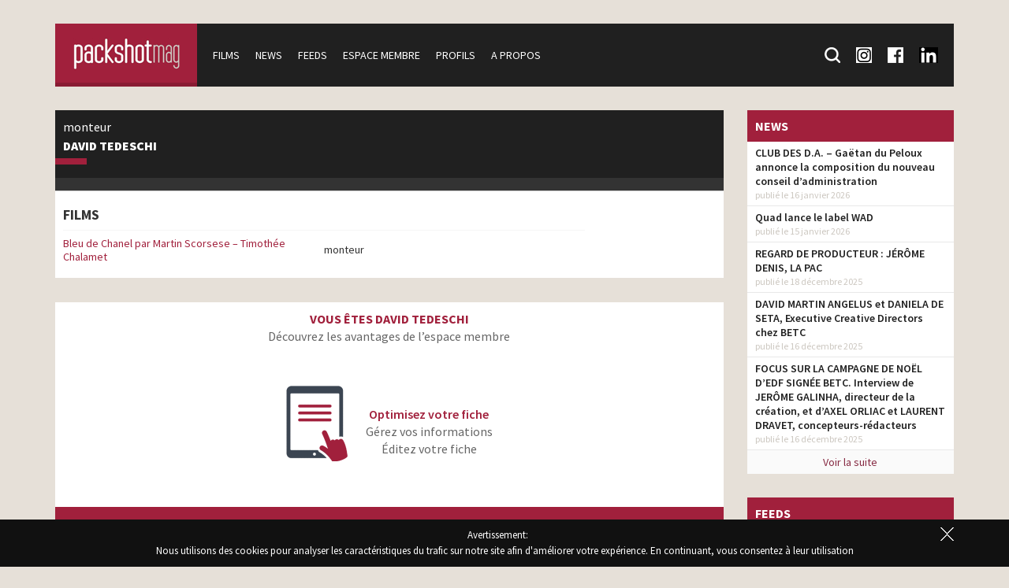

--- FILE ---
content_type: text/html; charset=UTF-8
request_url: https://www.packshotmag.com/profile/david-tedeschi/
body_size: 8667
content:
<!doctype html>
<!--[if lt IE 7]>
<html class="no-js lt-ie9 lt-ie8 lt-ie7" lang="fr-FR"> <![endif]-->
<!--[if IE 7]>
<html class="no-js lt-ie9 lt-ie8" lang="fr-FR"> <![endif]-->
<!--[if IE 8]>
<html class="no-js lt-ie9" lang="fr-FR"> <![endif]-->
<!--[if gt IE 8]><!-->
<html class="no-js" lang="fr-FR"> <!--<![endif]-->

<head>
	<meta charset="utf-8">
	<meta http-equiv="X-UA-Compatible" content="IE=edge,chrome=1">
	<meta name="viewport" content="width=device-width, initial-scale=1">

	<meta name='robots' content='index, follow, max-image-preview:large, max-snippet:-1, max-video-preview:-1' />
	<style>img:is([sizes="auto" i], [sizes^="auto," i]) { contain-intrinsic-size: 3000px 1500px }</style>
	
	<!-- This site is optimized with the Yoast SEO plugin v26.7 - https://yoast.com/wordpress/plugins/seo/ -->
	<title>David Tedeschi - Packshotmag</title>
	<link rel="canonical" href="https://www.packshotmag.com/profile/david-tedeschi/" />
	<meta property="og:locale" content="fr_FR" />
	<meta property="og:type" content="article" />
	<meta property="og:title" content="David Tedeschi - Packshotmag" />
	<meta property="og:url" content="https://www.packshotmag.com/profile/david-tedeschi/" />
	<meta property="og:site_name" content="Packshotmag" />
	<meta property="article:publisher" content="https://www.facebook.com/Packshotmag-138433922977107/" />
	<meta property="og:image" content="https://www.packshotmag.com/wp-content/uploads/2016/01/packshotmag_facebook.jpg" />
	<meta property="og:image:width" content="160" />
	<meta property="og:image:height" content="160" />
	<meta property="og:image:type" content="image/jpeg" />
	<meta name="twitter:card" content="summary_large_image" />
	<meta name="twitter:site" content="@packshotmag" />
	<script type="application/ld+json" class="yoast-schema-graph">{"@context":"https://schema.org","@graph":[{"@type":"WebPage","@id":"https://www.packshotmag.com/profile/david-tedeschi/","url":"https://www.packshotmag.com/profile/david-tedeschi/","name":"David Tedeschi - Packshotmag","isPartOf":{"@id":"https://www.packshotmag.com/#website"},"datePublished":"2024-05-26T20:00:12+00:00","breadcrumb":{"@id":"https://www.packshotmag.com/profile/david-tedeschi/#breadcrumb"},"inLanguage":"fr-FR","potentialAction":[{"@type":"ReadAction","target":["https://www.packshotmag.com/profile/david-tedeschi/"]}]},{"@type":"BreadcrumbList","@id":"https://www.packshotmag.com/profile/david-tedeschi/#breadcrumb","itemListElement":[{"@type":"ListItem","position":1,"name":"Accueil","item":"https://www.packshotmag.com/"},{"@type":"ListItem","position":2,"name":"Profils","item":"https://www.packshotmag.com/profile/"},{"@type":"ListItem","position":3,"name":"David Tedeschi"}]},{"@type":"WebSite","@id":"https://www.packshotmag.com/#website","url":"https://www.packshotmag.com/","name":"Packshotmag","description":"Le site consacré à l&#039;actualité de la production des films publicitaires en France.","potentialAction":[{"@type":"SearchAction","target":{"@type":"EntryPoint","urlTemplate":"https://www.packshotmag.com/?s={search_term_string}"},"query-input":{"@type":"PropertyValueSpecification","valueRequired":true,"valueName":"search_term_string"}}],"inLanguage":"fr-FR"}]}</script>
	<!-- / Yoast SEO plugin. -->


<link rel='dns-prefetch' href='//ajax.googleapis.com' />
<link rel='stylesheet' id='wp-block-library-css' href='https://www.packshotmag.com/wp-includes/css/dist/block-library/style.min.css?ver=6.8.3' type='text/css' media='all' />
<style id='classic-theme-styles-inline-css' type='text/css'>
/*! This file is auto-generated */
.wp-block-button__link{color:#fff;background-color:#32373c;border-radius:9999px;box-shadow:none;text-decoration:none;padding:calc(.667em + 2px) calc(1.333em + 2px);font-size:1.125em}.wp-block-file__button{background:#32373c;color:#fff;text-decoration:none}
</style>
<style id='global-styles-inline-css' type='text/css'>
:root{--wp--preset--aspect-ratio--square: 1;--wp--preset--aspect-ratio--4-3: 4/3;--wp--preset--aspect-ratio--3-4: 3/4;--wp--preset--aspect-ratio--3-2: 3/2;--wp--preset--aspect-ratio--2-3: 2/3;--wp--preset--aspect-ratio--16-9: 16/9;--wp--preset--aspect-ratio--9-16: 9/16;--wp--preset--color--black: #000000;--wp--preset--color--cyan-bluish-gray: #abb8c3;--wp--preset--color--white: #ffffff;--wp--preset--color--pale-pink: #f78da7;--wp--preset--color--vivid-red: #cf2e2e;--wp--preset--color--luminous-vivid-orange: #ff6900;--wp--preset--color--luminous-vivid-amber: #fcb900;--wp--preset--color--light-green-cyan: #7bdcb5;--wp--preset--color--vivid-green-cyan: #00d084;--wp--preset--color--pale-cyan-blue: #8ed1fc;--wp--preset--color--vivid-cyan-blue: #0693e3;--wp--preset--color--vivid-purple: #9b51e0;--wp--preset--gradient--vivid-cyan-blue-to-vivid-purple: linear-gradient(135deg,rgba(6,147,227,1) 0%,rgb(155,81,224) 100%);--wp--preset--gradient--light-green-cyan-to-vivid-green-cyan: linear-gradient(135deg,rgb(122,220,180) 0%,rgb(0,208,130) 100%);--wp--preset--gradient--luminous-vivid-amber-to-luminous-vivid-orange: linear-gradient(135deg,rgba(252,185,0,1) 0%,rgba(255,105,0,1) 100%);--wp--preset--gradient--luminous-vivid-orange-to-vivid-red: linear-gradient(135deg,rgba(255,105,0,1) 0%,rgb(207,46,46) 100%);--wp--preset--gradient--very-light-gray-to-cyan-bluish-gray: linear-gradient(135deg,rgb(238,238,238) 0%,rgb(169,184,195) 100%);--wp--preset--gradient--cool-to-warm-spectrum: linear-gradient(135deg,rgb(74,234,220) 0%,rgb(151,120,209) 20%,rgb(207,42,186) 40%,rgb(238,44,130) 60%,rgb(251,105,98) 80%,rgb(254,248,76) 100%);--wp--preset--gradient--blush-light-purple: linear-gradient(135deg,rgb(255,206,236) 0%,rgb(152,150,240) 100%);--wp--preset--gradient--blush-bordeaux: linear-gradient(135deg,rgb(254,205,165) 0%,rgb(254,45,45) 50%,rgb(107,0,62) 100%);--wp--preset--gradient--luminous-dusk: linear-gradient(135deg,rgb(255,203,112) 0%,rgb(199,81,192) 50%,rgb(65,88,208) 100%);--wp--preset--gradient--pale-ocean: linear-gradient(135deg,rgb(255,245,203) 0%,rgb(182,227,212) 50%,rgb(51,167,181) 100%);--wp--preset--gradient--electric-grass: linear-gradient(135deg,rgb(202,248,128) 0%,rgb(113,206,126) 100%);--wp--preset--gradient--midnight: linear-gradient(135deg,rgb(2,3,129) 0%,rgb(40,116,252) 100%);--wp--preset--font-size--small: 13px;--wp--preset--font-size--medium: 20px;--wp--preset--font-size--large: 36px;--wp--preset--font-size--x-large: 42px;--wp--preset--spacing--20: 0.44rem;--wp--preset--spacing--30: 0.67rem;--wp--preset--spacing--40: 1rem;--wp--preset--spacing--50: 1.5rem;--wp--preset--spacing--60: 2.25rem;--wp--preset--spacing--70: 3.38rem;--wp--preset--spacing--80: 5.06rem;--wp--preset--shadow--natural: 6px 6px 9px rgba(0, 0, 0, 0.2);--wp--preset--shadow--deep: 12px 12px 50px rgba(0, 0, 0, 0.4);--wp--preset--shadow--sharp: 6px 6px 0px rgba(0, 0, 0, 0.2);--wp--preset--shadow--outlined: 6px 6px 0px -3px rgba(255, 255, 255, 1), 6px 6px rgba(0, 0, 0, 1);--wp--preset--shadow--crisp: 6px 6px 0px rgba(0, 0, 0, 1);}:where(.is-layout-flex){gap: 0.5em;}:where(.is-layout-grid){gap: 0.5em;}body .is-layout-flex{display: flex;}.is-layout-flex{flex-wrap: wrap;align-items: center;}.is-layout-flex > :is(*, div){margin: 0;}body .is-layout-grid{display: grid;}.is-layout-grid > :is(*, div){margin: 0;}:where(.wp-block-columns.is-layout-flex){gap: 2em;}:where(.wp-block-columns.is-layout-grid){gap: 2em;}:where(.wp-block-post-template.is-layout-flex){gap: 1.25em;}:where(.wp-block-post-template.is-layout-grid){gap: 1.25em;}.has-black-color{color: var(--wp--preset--color--black) !important;}.has-cyan-bluish-gray-color{color: var(--wp--preset--color--cyan-bluish-gray) !important;}.has-white-color{color: var(--wp--preset--color--white) !important;}.has-pale-pink-color{color: var(--wp--preset--color--pale-pink) !important;}.has-vivid-red-color{color: var(--wp--preset--color--vivid-red) !important;}.has-luminous-vivid-orange-color{color: var(--wp--preset--color--luminous-vivid-orange) !important;}.has-luminous-vivid-amber-color{color: var(--wp--preset--color--luminous-vivid-amber) !important;}.has-light-green-cyan-color{color: var(--wp--preset--color--light-green-cyan) !important;}.has-vivid-green-cyan-color{color: var(--wp--preset--color--vivid-green-cyan) !important;}.has-pale-cyan-blue-color{color: var(--wp--preset--color--pale-cyan-blue) !important;}.has-vivid-cyan-blue-color{color: var(--wp--preset--color--vivid-cyan-blue) !important;}.has-vivid-purple-color{color: var(--wp--preset--color--vivid-purple) !important;}.has-black-background-color{background-color: var(--wp--preset--color--black) !important;}.has-cyan-bluish-gray-background-color{background-color: var(--wp--preset--color--cyan-bluish-gray) !important;}.has-white-background-color{background-color: var(--wp--preset--color--white) !important;}.has-pale-pink-background-color{background-color: var(--wp--preset--color--pale-pink) !important;}.has-vivid-red-background-color{background-color: var(--wp--preset--color--vivid-red) !important;}.has-luminous-vivid-orange-background-color{background-color: var(--wp--preset--color--luminous-vivid-orange) !important;}.has-luminous-vivid-amber-background-color{background-color: var(--wp--preset--color--luminous-vivid-amber) !important;}.has-light-green-cyan-background-color{background-color: var(--wp--preset--color--light-green-cyan) !important;}.has-vivid-green-cyan-background-color{background-color: var(--wp--preset--color--vivid-green-cyan) !important;}.has-pale-cyan-blue-background-color{background-color: var(--wp--preset--color--pale-cyan-blue) !important;}.has-vivid-cyan-blue-background-color{background-color: var(--wp--preset--color--vivid-cyan-blue) !important;}.has-vivid-purple-background-color{background-color: var(--wp--preset--color--vivid-purple) !important;}.has-black-border-color{border-color: var(--wp--preset--color--black) !important;}.has-cyan-bluish-gray-border-color{border-color: var(--wp--preset--color--cyan-bluish-gray) !important;}.has-white-border-color{border-color: var(--wp--preset--color--white) !important;}.has-pale-pink-border-color{border-color: var(--wp--preset--color--pale-pink) !important;}.has-vivid-red-border-color{border-color: var(--wp--preset--color--vivid-red) !important;}.has-luminous-vivid-orange-border-color{border-color: var(--wp--preset--color--luminous-vivid-orange) !important;}.has-luminous-vivid-amber-border-color{border-color: var(--wp--preset--color--luminous-vivid-amber) !important;}.has-light-green-cyan-border-color{border-color: var(--wp--preset--color--light-green-cyan) !important;}.has-vivid-green-cyan-border-color{border-color: var(--wp--preset--color--vivid-green-cyan) !important;}.has-pale-cyan-blue-border-color{border-color: var(--wp--preset--color--pale-cyan-blue) !important;}.has-vivid-cyan-blue-border-color{border-color: var(--wp--preset--color--vivid-cyan-blue) !important;}.has-vivid-purple-border-color{border-color: var(--wp--preset--color--vivid-purple) !important;}.has-vivid-cyan-blue-to-vivid-purple-gradient-background{background: var(--wp--preset--gradient--vivid-cyan-blue-to-vivid-purple) !important;}.has-light-green-cyan-to-vivid-green-cyan-gradient-background{background: var(--wp--preset--gradient--light-green-cyan-to-vivid-green-cyan) !important;}.has-luminous-vivid-amber-to-luminous-vivid-orange-gradient-background{background: var(--wp--preset--gradient--luminous-vivid-amber-to-luminous-vivid-orange) !important;}.has-luminous-vivid-orange-to-vivid-red-gradient-background{background: var(--wp--preset--gradient--luminous-vivid-orange-to-vivid-red) !important;}.has-very-light-gray-to-cyan-bluish-gray-gradient-background{background: var(--wp--preset--gradient--very-light-gray-to-cyan-bluish-gray) !important;}.has-cool-to-warm-spectrum-gradient-background{background: var(--wp--preset--gradient--cool-to-warm-spectrum) !important;}.has-blush-light-purple-gradient-background{background: var(--wp--preset--gradient--blush-light-purple) !important;}.has-blush-bordeaux-gradient-background{background: var(--wp--preset--gradient--blush-bordeaux) !important;}.has-luminous-dusk-gradient-background{background: var(--wp--preset--gradient--luminous-dusk) !important;}.has-pale-ocean-gradient-background{background: var(--wp--preset--gradient--pale-ocean) !important;}.has-electric-grass-gradient-background{background: var(--wp--preset--gradient--electric-grass) !important;}.has-midnight-gradient-background{background: var(--wp--preset--gradient--midnight) !important;}.has-small-font-size{font-size: var(--wp--preset--font-size--small) !important;}.has-medium-font-size{font-size: var(--wp--preset--font-size--medium) !important;}.has-large-font-size{font-size: var(--wp--preset--font-size--large) !important;}.has-x-large-font-size{font-size: var(--wp--preset--font-size--x-large) !important;}
:where(.wp-block-post-template.is-layout-flex){gap: 1.25em;}:where(.wp-block-post-template.is-layout-grid){gap: 1.25em;}
:where(.wp-block-columns.is-layout-flex){gap: 2em;}:where(.wp-block-columns.is-layout-grid){gap: 2em;}
:root :where(.wp-block-pullquote){font-size: 1.5em;line-height: 1.6;}
</style>
<link rel='stylesheet' id='jquery-ui-styles-css' href='https://ajax.googleapis.com/ajax/libs/jqueryui/1.8/themes/base/jquery-ui.css?ver=6.8.3' type='text/css' media='all' />
<link rel='stylesheet' id='fancybox-css' href='https://www.packshotmag.com/wp-content/plugins/easy-fancybox/fancybox/1.5.4/jquery.fancybox.min.css?ver=6.8.3' type='text/css' media='screen' />
<script type="text/javascript" src="https://www.packshotmag.com/wp-includes/js/jquery/jquery.min.js?ver=3.7.1" id="jquery-core-js"></script>
<script type="text/javascript" src="https://www.packshotmag.com/wp-includes/js/jquery/jquery-migrate.min.js?ver=3.4.1" id="jquery-migrate-js"></script>
<script type="text/javascript" src="https://www.packshotmag.com/wp-content/themes/packshotmag/public/ckeditor2016/ckeditor.js?ver=6.8.3" id="ckeditor-js"></script>
<link rel="https://api.w.org/" href="https://www.packshotmag.com/wp-json/" /><link rel="alternate" title="oEmbed (JSON)" type="application/json+oembed" href="https://www.packshotmag.com/wp-json/oembed/1.0/embed?url=https%3A%2F%2Fwww.packshotmag.com%2Fprofile%2Fdavid-tedeschi%2F" />
<link rel="alternate" title="oEmbed (XML)" type="text/xml+oembed" href="https://www.packshotmag.com/wp-json/oembed/1.0/embed?url=https%3A%2F%2Fwww.packshotmag.com%2Fprofile%2Fdavid-tedeschi%2F&#038;format=xml" />

	<link rel="apple-touch-icon" sizes="57x57" href="https://www.packshotmag.com/wp-content/themes/packshotmag/public/favicon/apple-icon-57x57.png">
	<link rel="apple-touch-icon" sizes="60x60" href="https://www.packshotmag.com/wp-content/themes/packshotmag/public/favicon/apple-icon-60x60.png">
	<link rel="apple-touch-icon" sizes="72x72" href="https://www.packshotmag.com/wp-content/themes/packshotmag/public/favicon/apple-icon-72x72.png">
	<link rel="apple-touch-icon" sizes="76x76" href="https://www.packshotmag.com/wp-content/themes/packshotmag/public/favicon/apple-icon-76x76.png">
	<link rel="apple-touch-icon" sizes="114x114" href="https://www.packshotmag.com/wp-content/themes/packshotmag/public/favicon/apple-icon-114x114.png">
	<link rel="apple-touch-icon" sizes="120x120" href="https://www.packshotmag.com/wp-content/themes/packshotmag/public/favicon/apple-icon-120x120.png">
	<link rel="apple-touch-icon" sizes="144x144" href="https://www.packshotmag.com/wp-content/themes/packshotmag/public/favicon/apple-icon-144x144.png">
	<link rel="apple-touch-icon" sizes="152x152" href="https://www.packshotmag.com/wp-content/themes/packshotmag/public/favicon/apple-icon-152x152.png">
	<link rel="apple-touch-icon" sizes="180x180" href="https://www.packshotmag.com/wp-content/themes/packshotmag/public/favicon/apple-icon-180x180.png">
	<link rel="icon" type="image/png" sizes="192x192" href="https://www.packshotmag.com/wp-content/themes/packshotmag/public/favicon/android-icon-192x192.png">
	<link rel="icon" type="image/png" sizes="32x32" href="https://www.packshotmag.com/wp-content/themes/packshotmag/public/favicon/favicon-32x32.png">
	<link rel="icon" type="image/png" sizes="96x96" href="https://www.packshotmag.com/wp-content/themes/packshotmag/public/favicon/favicon-96x96.png">
	<link rel="icon" type="image/png" sizes="16x16" href="https://www.packshotmag.com/wp-content/themes/packshotmag/public/favicon/favicon-16x16.png">
	<link rel="manifest" href="https://www.packshotmag.com/wp-content/themes/packshotmag/public/favicon/manifest.json">
	<meta name="msapplication-TileColor" content="#ffffff">
	<meta name="msapplication-TileImage" content="https://www.packshotmag.com/wp-content/themes/packshotmag/public/favicon/ms-icon-144x144.png">
	<meta name="theme-color" content="#ffffff">

	<link rel="stylesheet" type="text/css" href="https://fonts.googleapis.com/css?family=Source+Sans+Pro:400,200,200italic,300,300italic,400italic,600,600italic,700,700italic,900,900italic">
	<link rel="stylesheet" type="text/css" href="https://www.packshotmag.com/wp-content/themes/packshotmag/public/css/main.css?v=5">
	<script type="text/javascript" src="https://www.packshotmag.com/wp-content/themes/packshotmag/public/js/vendor/modernizr-2.8.3-respond-1.4.2.min.js"></script>
	<!-- Google tag (gtag.js) -->
	<script async src="https://www.googletagmanager.com/gtag/js?id=G-RFPNB1NQ87"></script>
	<script>
		window.dataLayer = window.dataLayer || [];

		function gtag() {
			dataLayer.push(arguments);
		}
		gtag('js', new Date());

		gtag('config', 'G-RFPNB1NQ87');
	</script>


</head>

<body class="wp-singular profile-template-default single single-profile postid-107518 wp-theme-packshotmag cookie-alert-on">
	<header>
		<div class="container">
			<nav class="clearfix">
								<a href="/" id="navigation-logo">
					<img src="https://www.packshotmag.com/wp-content/themes/packshotmag/public/img/actualite-pub.png" alt="PackshotMag : Toute l'actualité des spots publictaires">
				</a>
								<span id="navigation-mobile" class="toggle-navigation clearfix">Menu</span>
				<div id="navigation">
											<ul id="navigation-main">
							<li>
								<a href="https://www.packshotmag.com/films/">Films</a>
							</li>
							<li>
								<a href="https://www.packshotmag.com/news/">News</a>
							</li>
							<li>
								<a href="https://www.packshotmag.com/live-feeds/">Feeds</a>
							</li>
							<li>
								<a href="https://www.packshotmag.com/mon-compte/">Espace membre</a>
							</li>
							<li>
								<a href="https://www.packshotmag.com/index/numeric/">Profils</a>
							</li>
							<li>
								<a href="https://www.packshotmag.com/a-propos/">A propos</a>
							</li>
						</ul>
										<ul id="navigation-so">
						<li class="search">
							<form action="/recherche/" method="get">
								<input type="text" name="keywords" id="search-keywords" placeholder="Mot(s) clé(s) : Post-production, etc."><input type="submit">
							</form>
							<a href="/recherche/" class="search-toggle">
								<div class="icon-search"></div>
								<span>Recherche</span>
							</a>
						</li>
						<li>
							<a href="https://www.instagram.com/packshotmag/" target="blank">
								<div class="icon-insta"></div>
								<span>Suivez-nous sur Instagram</span>
							</a>
						</li>
						<li>
							<a href="https://www.facebook.com/pages/Packshotmag/138433922977107" target="blank">
								<div class="icon-fb"></div>
								<span>Suivez-nous sur Facebook</span>
							</a>
						</li>
						<li>
							<a href="https://fr.linkedin.com/company/packshotmag-com" target="blank">
								<div class="icon-lnkdin"></div>
								<span>Suivez-nous sur LinkedIn</span>
							</a>
						</li>
					</ul>
				</div>
			</nav>
		</div>
	</header>

	<div id="content">
		<div class="container">
			
			<div class="row">
				<div class="col-xs-12 col-md-9">            <div class="block">
                <div class="block-header block-profile clearfix">
                                        <div class="block-header-content">
                        monteur                        <h1 class="title"><a href="https://www.packshotmag.com/profile/david-tedeschi/">David Tedeschi</a></h1>
                        <span class="separateur"></span>
                                            </div>
                </div>
                <div class="profile-links">
                                    </div>
                                            <div class="block-readmore block-readmore-open">
                                <h2 class="black">FILMS</h2>
                                <table class="casting-table">
                                                                                    <tr>
                                                    <td><a href="https://www.packshotmag.com/films/bleu-de-chanel-par-martin-scorsese-timothee-chalamet/">Bleu de Chanel par Martin Scorsese &#8211; Timothée Chalamet</a></td>
                                                    <td>
                                                        monteur                                                    </td>
                                                </tr>
                                                                            </table>
                                <div class="block-readmore-background">
                                    <span class="block-readmore-toggle">Lire la suite</span>
                                </div>
                            </div>
                                    </div>
                        <div class="block block-member">
                <div class="block-member-content">
                    <span class="title">Vous êtes David Tedeschi</span>                    Découvrez les avantages de l’espace membre
                    <div class="offer">
                        <img src="https://www.packshotmag.com/wp-content/themes/packshotmag/public/img/member-optimize.png">
                        <div class="offer-content">
                            <span class="offer-title">Optimisez votre fiche</span>
                            Gérez vos informations<br>
                            Éditez votre fiche
                        </div>
                    </div>
                </div>
                <a href="https://www.packshotmag.com/inscription/?profile_id=107518" class="block-member-registration">
                    <span class="arrow">»</span> Je m‘inscris en 2 minutes
                </a>
            </div>
                            </div>
                    <div class="col-xs-12 col-md-3">
                                        <div class="block">
                    <div class="block-title">News</div>
                                                        <div class="block-news-item">
                                        <a href="https://www.packshotmag.com/2026/01/16/club-des-d-a-gaetan-du-peloux-annonce-la-composition-du-nouveau-conseil-dadministration/">CLUB DES D.A. &#8211;  Gaëtan du Peloux annonce la composition du nouveau conseil d&rsquo;administration</a>
                                        <div class="block-news-item-info">
                                            publié le 16 janvier 2026                                        </div>
                                    </div>
                                                                    <div class="block-news-item">
                                        <a href="https://www.packshotmag.com/2026/01/15/quad-lance-le-label-wad/">Quad lance le label WAD</a>
                                        <div class="block-news-item-info">
                                            publié le 15 janvier 2026                                        </div>
                                    </div>
                                                                    <div class="block-news-item">
                                        <a href="https://www.packshotmag.com/2025/12/18/regard-de-producteur-jerome-denis-la-pac/">REGARD DE PRODUCTEUR : JÉRÔME DENIS, LA PAC</a>
                                        <div class="block-news-item-info">
                                            publié le 18 décembre 2025                                        </div>
                                    </div>
                                                                    <div class="block-news-item">
                                        <a href="https://www.packshotmag.com/2025/12/16/david-martin-angelus-et-daniela-de-seta-executive-creative-directors-chez-betc/">DAVID MARTIN ANGELUS et DANIELA DE SETA, Executive Creative Directors chez BETC</a>
                                        <div class="block-news-item-info">
                                            publié le 16 décembre 2025                                        </div>
                                    </div>
                                                                    <div class="block-news-item">
                                        <a href="https://www.packshotmag.com/2025/12/16/focus-sur-la-campagne-de-noel-dedf-signee-betc-interview-de-jerome-galinha-directeur-de-la-creation-et-daxel-orliac-et-laurent-dravet-concepteurs-redacteurs/">FOCUS SUR LA CAMPAGNE DE NOËL D’EDF SIGNÉE BETC. Interview de JERÔME GALINHA, directeur de la création, et d&rsquo;AXEL ORLIAC et LAURENT DRAVET, concepteurs-rédacteurs</a>
                                        <div class="block-news-item-info">
                                            publié le 16 décembre 2025                                        </div>
                                    </div>
                                                    <a href="https://www.packshotmag.com/news/" class="block-news-more">Voir la suite</a>
                </div>
                            <div class="block">
                    <div class="block-title">Feeds</div>
                                                        <div class="block-news-item">
                                        <a href="https://www.packshotmag.com/live-feeds/betc-remi-babinet-creation-humaine-vs-creation-ia/">BETC &#8211; Rémi Babinet &#8211; Création humaine vs Création IA</a>
                                        <div class="block-news-item-info">
                                            publié le 15 janvier 2026                                        </div>
                                    </div>
                                                                    <div class="block-news-item">
                                        <a href="https://www.packshotmag.com/live-feeds/1to1-paris-2026-on-arrive/">1TO1 PARIS &#8211; 2026 ON ARRIVE !</a>
                                        <div class="block-news-item-info">
                                            publié le 15 janvier 2026                                        </div>
                                    </div>
                                                                    <div class="block-news-item">
                                        <a href="https://www.packshotmag.com/live-feeds/soldats-adrien-wagner/">SOLDATS &#8211; ADRIEN WAGNER</a>
                                        <div class="block-news-item-info">
                                            publié le 14 janvier 2026                                        </div>
                                    </div>
                                                                    <div class="block-news-item">
                                        <a href="https://www.packshotmag.com/live-feeds/2026-sous-le-signe-de-la-creativite-avec-mat-studio/">2026 sous le signe de la créativité avec mat. studio</a>
                                        <div class="block-news-item-info">
                                            publié le 14 janvier 2026                                        </div>
                                    </div>
                                                                    <div class="block-news-item">
                                        <a href="https://www.packshotmag.com/live-feeds/jd-motion-agent-new-talent-marcin-wypych-motion-collage/">JD MOTION AGENT / NEW TALENT / MARCIN WYPYCH / MOTION COLLAGE</a>
                                        <div class="block-news-item-info">
                                            publié le 8 janvier 2026                                        </div>
                                    </div>
                                                                    <div class="block-news-item">
                                        <a href="https://www.packshotmag.com/live-feeds/nevil-comparatif-storyboard-film-fdj/">NÉVIL &#8211; Comparatif storyboard/film FDJ</a>
                                        <div class="block-news-item-info">
                                            publié le 7 janvier 2026                                        </div>
                                    </div>
                                                                    <div class="block-news-item">
                                        <a href="https://www.packshotmag.com/live-feeds/contrechamp-studio-pour-astro-coco-de-chanel/">CONTRECHAMP STUDIO pour Astro Coco de Chanel</a>
                                        <div class="block-news-item-info">
                                            publié le 6 janvier 2026                                        </div>
                                    </div>
                                                                    <div class="block-news-item">
                                        <a href="https://www.packshotmag.com/live-feeds/wanda-kate-spade-spark-something-beautiful/">WANDA &#8211; KATE SPADE &lsquo;Spark Something Beautiful&rsquo;</a>
                                        <div class="block-news-item-info">
                                            publié le 23 décembre 2025                                        </div>
                                    </div>
                                                                    <div class="block-news-item">
                                        <a href="https://www.packshotmag.com/live-feeds/troublemakers-fete-noel-avec-van-cleef-arpels/">Troublemakers fête Noël avec Van Cleef &amp; Arpels!</a>
                                        <div class="block-news-item-info">
                                            publié le 19 décembre 2025                                        </div>
                                    </div>
                                                                    <div class="block-news-item">
                                        <a href="https://www.packshotmag.com/live-feeds/mat-studio-met-en-lumiere-la-collection-helix-de-christen/">mat. studio met en lumière la collection Helix de Christen</a>
                                        <div class="block-news-item-info">
                                            publié le 19 décembre 2025                                        </div>
                                    </div>
                                                    <a href="https://www.packshotmag.com/live-feeds/" class="block-news-more">Voir la suite</a>
                </div>
                                </div>
                    </div>
                    </div>
                    </div>

                    <footer>
                        <div id="footer-navigation">
                            <div class="container">
                                <div class="row">
                                                                            <div class="col-xs-12 col-sm-6 col-md-4">
                                            <div class="title">Nos derniers films</div>
                                            <ul>
                                                                                                        <li>
                                                            <a href="https://www.packshotmag.com/films/saint-albray-bien-plus-quun-fromage-a-partager/">» Saint Albray &#8211; Bien plus qu’un fromage à partager</a>
                                                        </li>
                                                                                                        <li>
                                                            <a href="https://www.packshotmag.com/films/liebig-le-monde-change-nos-soupes-aussi/">» Liebig &#8211; Le monde change, nos soupes aussi</a>
                                                        </li>
                                                                                                        <li>
                                                            <a href="https://www.packshotmag.com/films/nouveau-volkswagen-t-roc-partez-confiant/">» Nouveau Volkswagen T-Roc &#8211; Partez confiant</a>
                                                        </li>
                                                                                                        <li>
                                                            <a href="https://www.packshotmag.com/films/mikado-trop-bon-pour-etre-serieux/">» Mikado &#8211; Trop bon pour être sérieux</a>
                                                        </li>
                                                                                                        <li>
                                                            <a href="https://www.packshotmag.com/films/netflix-2026-quelle-sera-votre-prochaine-decouverte/">» Netflix 2026 &#8211; Quelle sera votre prochaine découverte ?</a>
                                                        </li>
                                                                                                        <li>
                                                            <a href="https://www.packshotmag.com/films/nouvelle-peugeot-308-place-au-lion/">» Nouvelle Peugeot 308 &#8211; Place au lion</a>
                                                        </li>
                                                                                            </ul>
                                            <a href="https://www.packshotmag.com/films/" class="more">» Voir la liste des films</a>
                                        </div>
                                        <div class="col-xs-12 col-sm-6 col-md-4 footer-feed">
                                            <div class="title">News</div>
                                            <ul>
                                                                                                        <li>
                                                            <a href="https://www.packshotmag.com/2026/01/16/club-des-d-a-gaetan-du-peloux-annonce-la-composition-du-nouveau-conseil-dadministration/">» CLUB DES D.A. &#8211;  Gaëtan du Peloux annonce la composition du nouveau conseil d&rsquo;administration</a>
                                                        </li>
                                                                                                        <li>
                                                            <a href="https://www.packshotmag.com/2026/01/15/quad-lance-le-label-wad/">» Quad lance le label WAD</a>
                                                        </li>
                                                                                                        <li>
                                                            <a href="https://www.packshotmag.com/2025/12/18/regard-de-producteur-jerome-denis-la-pac/">» REGARD DE PRODUCTEUR : JÉRÔME DENIS, LA PAC</a>
                                                        </li>
                                                                                                        <li>
                                                            <a href="https://www.packshotmag.com/2025/12/16/david-martin-angelus-et-daniela-de-seta-executive-creative-directors-chez-betc/">» DAVID MARTIN ANGELUS et DANIELA DE SETA, Executive Creative Directors chez BETC</a>
                                                        </li>
                                                                                                        <li>
                                                            <a href="https://www.packshotmag.com/2025/12/16/focus-sur-la-campagne-de-noel-dedf-signee-betc-interview-de-jerome-galinha-directeur-de-la-creation-et-daxel-orliac-et-laurent-dravet-concepteurs-redacteurs/">» FOCUS SUR LA CAMPAGNE DE NOËL D’EDF SIGNÉE BETC. Interview de JERÔME GALINHA, directeur de la création, et d&rsquo;AXEL ORLIAC et LAURENT DRAVET, concepteurs-rédacteurs</a>
                                                        </li>
                                                                                            </ul>
                                            <a href="https://www.packshotmag.com/news/" class="more">» Voir plus</a>
                                        </div>
                                        <div class="col-sm-12 visible-sm hr clearfix"></div>
                                                                                                                <div class="col-xs-12 col-sm-6 col-md-4">
                                        <div class="title">Publicité</div>
                                                                                <a class="hidden-xs" href="/cdn-cgi/l/email-protection#3d4d485f7d4d5c5e564e555249505c5a135e5250">
                                            <span class="more">Faites votre publicité sur Packshotmag</span>
                                        </a>
                                    </div>
                                </div>
                            </div>
                        </div>
                        <div id="credits">
                            <div class="container">
                                <div class="copyright">
                                    © Packshotmag - Tous droits reservés - <a href="https://www.packshotmag.com/mentions-legales/">Mentions légales</a>
                                </div>
                                <a class="agence-web" target="blank" href="https://agence.3octets.fr" title="Site internet wordpress conçu par 3octets">graphisme &amp; développement réalisé par l‘agence web 3 octets</a>
                            </div>
                        </div>
                    </footer>

                    <script data-cfasync="false" src="/cdn-cgi/scripts/5c5dd728/cloudflare-static/email-decode.min.js"></script><script type="speculationrules">
{"prefetch":[{"source":"document","where":{"and":[{"href_matches":"\/*"},{"not":{"href_matches":["\/wp-*.php","\/wp-admin\/*","\/wp-content\/uploads\/*","\/wp-content\/*","\/wp-content\/plugins\/*","\/wp-content\/themes\/packshotmag\/*","\/*\\?(.+)"]}},{"not":{"selector_matches":"a[rel~=\"nofollow\"]"}},{"not":{"selector_matches":".no-prefetch, .no-prefetch a"}}]},"eagerness":"conservative"}]}
</script>
        <div id="cookie-alert">
            <div class="container">
                <img class="pull-right" id="cookieAcceptanceButton" src="https://www.packshotmag.com/wp-content/themes/packshotmag/public/img/icon-close.png">
                Avertissement: <br>
Nous utilisons des cookies pour analyser les caractéristiques du trafic sur notre site afin d'améliorer votre expérience. En continuant, vous consentez à leur utilisation

            </div>
        </div>

        <script type="text/javascript">
            var cookieAcceptanceButton = document.getElementById('cookieAcceptanceButton');

            cookieAcceptanceButton.addEventListener('click', function() {
                var expires = new Date();
                expires.setTime(expires.getTime() + (365 * 24 * 60 * 60 * 1000));
                document.cookie = 'cookieAcceptance=1;expires=' + expires.toUTCString()+';path=/;';

                cookieAcceptanceButton.parentNode.parentNode.remove();
                document.querySelector('body').style.paddingBottom = '0px';
            }, false);
        </script>
    <script type="text/javascript" src="https://www.packshotmag.com/wp-includes/js/jquery/ui/core.min.js?ver=1.13.3" id="jquery-ui-core-js"></script>
<script type="text/javascript" src="https://www.packshotmag.com/wp-includes/js/jquery/ui/menu.min.js?ver=1.13.3" id="jquery-ui-menu-js"></script>
<script type="text/javascript" src="https://www.packshotmag.com/wp-includes/js/dist/dom-ready.min.js?ver=f77871ff7694fffea381" id="wp-dom-ready-js"></script>
<script type="text/javascript" src="https://www.packshotmag.com/wp-includes/js/dist/hooks.min.js?ver=4d63a3d491d11ffd8ac6" id="wp-hooks-js"></script>
<script type="text/javascript" src="https://www.packshotmag.com/wp-includes/js/dist/i18n.min.js?ver=5e580eb46a90c2b997e6" id="wp-i18n-js"></script>
<script type="text/javascript" id="wp-i18n-js-after">
/* <![CDATA[ */
wp.i18n.setLocaleData( { 'text direction\u0004ltr': [ 'ltr' ] } );
/* ]]> */
</script>
<script type="text/javascript" id="wp-a11y-js-translations">
/* <![CDATA[ */
( function( domain, translations ) {
	var localeData = translations.locale_data[ domain ] || translations.locale_data.messages;
	localeData[""].domain = domain;
	wp.i18n.setLocaleData( localeData, domain );
} )( "default", {"translation-revision-date":"2025-11-14 09:25:54+0000","generator":"GlotPress\/4.0.3","domain":"messages","locale_data":{"messages":{"":{"domain":"messages","plural-forms":"nplurals=2; plural=n > 1;","lang":"fr"},"Notifications":["Notifications"]}},"comment":{"reference":"wp-includes\/js\/dist\/a11y.js"}} );
/* ]]> */
</script>
<script type="text/javascript" src="https://www.packshotmag.com/wp-includes/js/dist/a11y.min.js?ver=3156534cc54473497e14" id="wp-a11y-js"></script>
<script type="text/javascript" src="https://www.packshotmag.com/wp-includes/js/jquery/ui/autocomplete.min.js?ver=1.13.3" id="jquery-ui-autocomplete-js"></script>
<script type="text/javascript" src="https://www.packshotmag.com/wp-includes/js/jquery/ui/mouse.min.js?ver=1.13.3" id="jquery-ui-mouse-js"></script>
<script type="text/javascript" src="https://www.packshotmag.com/wp-includes/js/jquery/ui/sortable.min.js?ver=1.13.3" id="jquery-ui-sortable-js"></script>
<script type="text/javascript" src="https://www.packshotmag.com/wp-content/plugins/easy-fancybox/vendor/purify.min.js?ver=6.8.3" id="fancybox-purify-js"></script>
<script type="text/javascript" id="jquery-fancybox-js-extra">
/* <![CDATA[ */
var efb_i18n = {"close":"Close","next":"Next","prev":"Previous","startSlideshow":"Start slideshow","toggleSize":"Toggle size"};
/* ]]> */
</script>
<script type="text/javascript" src="https://www.packshotmag.com/wp-content/plugins/easy-fancybox/fancybox/1.5.4/jquery.fancybox.min.js?ver=6.8.3" id="jquery-fancybox-js"></script>
<script type="text/javascript" id="jquery-fancybox-js-after">
/* <![CDATA[ */
var fb_timeout, fb_opts={'autoScale':true,'showCloseButton':true,'margin':20,'pixelRatio':'false','centerOnScroll':true,'enableEscapeButton':true,'overlayShow':true,'hideOnOverlayClick':true,'minViewportWidth':320,'minVpHeight':320,'disableCoreLightbox':'true','enableBlockControls':'true','fancybox_openBlockControls':'true' };
if(typeof easy_fancybox_handler==='undefined'){
var easy_fancybox_handler=function(){
jQuery([".nolightbox","a.wp-block-file__button","a.pin-it-button","a[href*='pinterest.com\/pin\/create']","a[href*='facebook.com\/share']","a[href*='twitter.com\/share']"].join(',')).addClass('nofancybox');
jQuery('a.fancybox-close').on('click',function(e){e.preventDefault();jQuery.fancybox.close()});
/* IMG */
						var unlinkedImageBlocks=jQuery(".wp-block-image > img:not(.nofancybox,figure.nofancybox>img)");
						unlinkedImageBlocks.wrap(function() {
							var href = jQuery( this ).attr( "src" );
							return "<a href='" + href + "'></a>";
						});
var fb_IMG_select=jQuery('a[href*=".jpg" i]:not(.nofancybox,li.nofancybox>a,figure.nofancybox>a),area[href*=".jpg" i]:not(.nofancybox),a[href*=".jpeg" i]:not(.nofancybox,li.nofancybox>a,figure.nofancybox>a),area[href*=".jpeg" i]:not(.nofancybox),a[href*=".png" i]:not(.nofancybox,li.nofancybox>a,figure.nofancybox>a),area[href*=".png" i]:not(.nofancybox)');
fb_IMG_select.addClass('fancybox image');
var fb_IMG_sections=jQuery('.gallery,.wp-block-gallery,.tiled-gallery,.wp-block-jetpack-tiled-gallery,.ngg-galleryoverview,.ngg-imagebrowser,.nextgen_pro_blog_gallery,.nextgen_pro_film,.nextgen_pro_horizontal_filmstrip,.ngg-pro-masonry-wrapper,.ngg-pro-mosaic-container,.nextgen_pro_sidescroll,.nextgen_pro_slideshow,.nextgen_pro_thumbnail_grid,.tiled-gallery');
fb_IMG_sections.each(function(){jQuery(this).find(fb_IMG_select).attr('rel','gallery-'+fb_IMG_sections.index(this));});
jQuery('a.fancybox,area.fancybox,.fancybox>a').each(function(){jQuery(this).fancybox(jQuery.extend(true,{},fb_opts,{'transition':'elastic','transitionIn':'elastic','easingIn':'easeOutBack','transitionOut':'elastic','easingOut':'easeInBack','opacity':false,'hideOnContentClick':false,'titleShow':true,'titlePosition':'over','titleFromAlt':true,'showNavArrows':true,'enableKeyboardNav':true,'cyclic':true,'mouseWheel':'true'}))});
};};
jQuery(easy_fancybox_handler);jQuery(document).on('post-load',easy_fancybox_handler);
/* ]]> */
</script>
<script type="text/javascript" src="https://www.packshotmag.com/wp-content/plugins/easy-fancybox/vendor/jquery.easing.min.js?ver=1.4.1" id="jquery-easing-js"></script>
                    <script type="text/javascript" src="https://www.packshotmag.com/wp-content/themes/packshotmag/public/js/vendor/jquery.bxslider.min.js"></script>
                    <script type="text/javascript" src="https://www.packshotmag.com/wp-content/themes/packshotmag/public/js/main.js?v=1"></script>


                    </body>

                    </html>